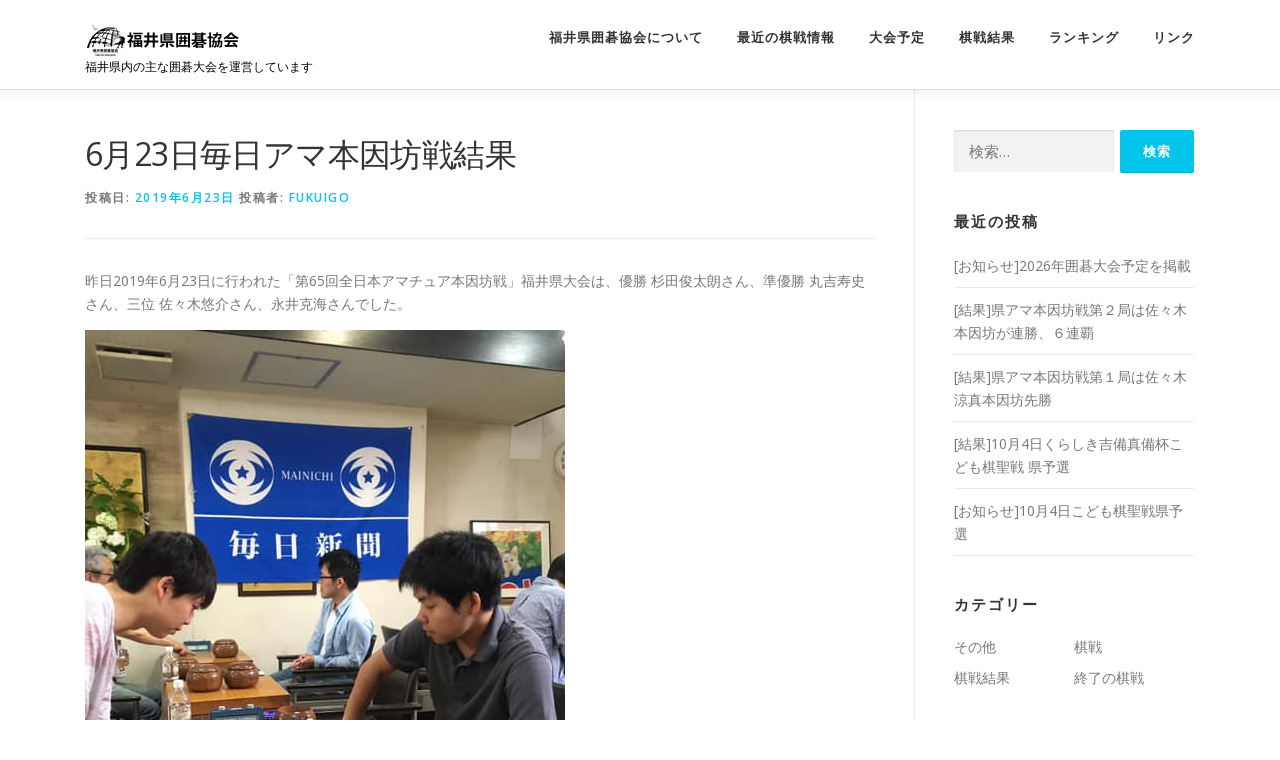

--- FILE ---
content_type: text/html; charset=UTF-8
request_url: https://fukuigo.jp/2019/06/23/2019honinbo/
body_size: 10896
content:
<!DOCTYPE html>
<html lang="ja">
<head>
<meta charset="UTF-8">
<meta name="viewport" content="width=device-width, initial-scale=1">
<link rel="profile" href="http://gmpg.org/xfn/11">
<title>6月23日毎日アマ本因坊戦結果 &#8211; 福井県囲碁協会</title>
<meta name='robots' content='max-image-preview:large' />
<link rel='dns-prefetch' href='//stats.wp.com' />
<link rel='dns-prefetch' href='//fonts.googleapis.com' />
<link rel="alternate" type="application/rss+xml" title="福井県囲碁協会 &raquo; フィード" href="https://fukuigo.jp/feed/" />
<link rel="alternate" type="application/rss+xml" title="福井県囲碁協会 &raquo; コメントフィード" href="https://fukuigo.jp/comments/feed/" />
<link rel="alternate" title="oEmbed (JSON)" type="application/json+oembed" href="https://fukuigo.jp/wp-json/oembed/1.0/embed?url=https%3A%2F%2Ffukuigo.jp%2F2019%2F06%2F23%2F2019honinbo%2F" />
<link rel="alternate" title="oEmbed (XML)" type="text/xml+oembed" href="https://fukuigo.jp/wp-json/oembed/1.0/embed?url=https%3A%2F%2Ffukuigo.jp%2F2019%2F06%2F23%2F2019honinbo%2F&#038;format=xml" />
<style id='wp-img-auto-sizes-contain-inline-css' type='text/css'>
img:is([sizes=auto i],[sizes^="auto," i]){contain-intrinsic-size:3000px 1500px}
/*# sourceURL=wp-img-auto-sizes-contain-inline-css */
</style>
<style id='wp-emoji-styles-inline-css' type='text/css'>

	img.wp-smiley, img.emoji {
		display: inline !important;
		border: none !important;
		box-shadow: none !important;
		height: 1em !important;
		width: 1em !important;
		margin: 0 0.07em !important;
		vertical-align: -0.1em !important;
		background: none !important;
		padding: 0 !important;
	}
/*# sourceURL=wp-emoji-styles-inline-css */
</style>
<style id='wp-block-library-inline-css' type='text/css'>
:root{--wp-block-synced-color:#7a00df;--wp-block-synced-color--rgb:122,0,223;--wp-bound-block-color:var(--wp-block-synced-color);--wp-editor-canvas-background:#ddd;--wp-admin-theme-color:#007cba;--wp-admin-theme-color--rgb:0,124,186;--wp-admin-theme-color-darker-10:#006ba1;--wp-admin-theme-color-darker-10--rgb:0,107,160.5;--wp-admin-theme-color-darker-20:#005a87;--wp-admin-theme-color-darker-20--rgb:0,90,135;--wp-admin-border-width-focus:2px}@media (min-resolution:192dpi){:root{--wp-admin-border-width-focus:1.5px}}.wp-element-button{cursor:pointer}:root .has-very-light-gray-background-color{background-color:#eee}:root .has-very-dark-gray-background-color{background-color:#313131}:root .has-very-light-gray-color{color:#eee}:root .has-very-dark-gray-color{color:#313131}:root .has-vivid-green-cyan-to-vivid-cyan-blue-gradient-background{background:linear-gradient(135deg,#00d084,#0693e3)}:root .has-purple-crush-gradient-background{background:linear-gradient(135deg,#34e2e4,#4721fb 50%,#ab1dfe)}:root .has-hazy-dawn-gradient-background{background:linear-gradient(135deg,#faaca8,#dad0ec)}:root .has-subdued-olive-gradient-background{background:linear-gradient(135deg,#fafae1,#67a671)}:root .has-atomic-cream-gradient-background{background:linear-gradient(135deg,#fdd79a,#004a59)}:root .has-nightshade-gradient-background{background:linear-gradient(135deg,#330968,#31cdcf)}:root .has-midnight-gradient-background{background:linear-gradient(135deg,#020381,#2874fc)}:root{--wp--preset--font-size--normal:16px;--wp--preset--font-size--huge:42px}.has-regular-font-size{font-size:1em}.has-larger-font-size{font-size:2.625em}.has-normal-font-size{font-size:var(--wp--preset--font-size--normal)}.has-huge-font-size{font-size:var(--wp--preset--font-size--huge)}.has-text-align-center{text-align:center}.has-text-align-left{text-align:left}.has-text-align-right{text-align:right}.has-fit-text{white-space:nowrap!important}#end-resizable-editor-section{display:none}.aligncenter{clear:both}.items-justified-left{justify-content:flex-start}.items-justified-center{justify-content:center}.items-justified-right{justify-content:flex-end}.items-justified-space-between{justify-content:space-between}.screen-reader-text{border:0;clip-path:inset(50%);height:1px;margin:-1px;overflow:hidden;padding:0;position:absolute;width:1px;word-wrap:normal!important}.screen-reader-text:focus{background-color:#ddd;clip-path:none;color:#444;display:block;font-size:1em;height:auto;left:5px;line-height:normal;padding:15px 23px 14px;text-decoration:none;top:5px;width:auto;z-index:100000}html :where(.has-border-color){border-style:solid}html :where([style*=border-top-color]){border-top-style:solid}html :where([style*=border-right-color]){border-right-style:solid}html :where([style*=border-bottom-color]){border-bottom-style:solid}html :where([style*=border-left-color]){border-left-style:solid}html :where([style*=border-width]){border-style:solid}html :where([style*=border-top-width]){border-top-style:solid}html :where([style*=border-right-width]){border-right-style:solid}html :where([style*=border-bottom-width]){border-bottom-style:solid}html :where([style*=border-left-width]){border-left-style:solid}html :where(img[class*=wp-image-]){height:auto;max-width:100%}:where(figure){margin:0 0 1em}html :where(.is-position-sticky){--wp-admin--admin-bar--position-offset:var(--wp-admin--admin-bar--height,0px)}@media screen and (max-width:600px){html :where(.is-position-sticky){--wp-admin--admin-bar--position-offset:0px}}

/*# sourceURL=wp-block-library-inline-css */
</style><style id='wp-block-image-inline-css' type='text/css'>
.wp-block-image>a,.wp-block-image>figure>a{display:inline-block}.wp-block-image img{box-sizing:border-box;height:auto;max-width:100%;vertical-align:bottom}@media not (prefers-reduced-motion){.wp-block-image img.hide{visibility:hidden}.wp-block-image img.show{animation:show-content-image .4s}}.wp-block-image[style*=border-radius] img,.wp-block-image[style*=border-radius]>a{border-radius:inherit}.wp-block-image.has-custom-border img{box-sizing:border-box}.wp-block-image.aligncenter{text-align:center}.wp-block-image.alignfull>a,.wp-block-image.alignwide>a{width:100%}.wp-block-image.alignfull img,.wp-block-image.alignwide img{height:auto;width:100%}.wp-block-image .aligncenter,.wp-block-image .alignleft,.wp-block-image .alignright,.wp-block-image.aligncenter,.wp-block-image.alignleft,.wp-block-image.alignright{display:table}.wp-block-image .aligncenter>figcaption,.wp-block-image .alignleft>figcaption,.wp-block-image .alignright>figcaption,.wp-block-image.aligncenter>figcaption,.wp-block-image.alignleft>figcaption,.wp-block-image.alignright>figcaption{caption-side:bottom;display:table-caption}.wp-block-image .alignleft{float:left;margin:.5em 1em .5em 0}.wp-block-image .alignright{float:right;margin:.5em 0 .5em 1em}.wp-block-image .aligncenter{margin-left:auto;margin-right:auto}.wp-block-image :where(figcaption){margin-bottom:1em;margin-top:.5em}.wp-block-image.is-style-circle-mask img{border-radius:9999px}@supports ((-webkit-mask-image:none) or (mask-image:none)) or (-webkit-mask-image:none){.wp-block-image.is-style-circle-mask img{border-radius:0;-webkit-mask-image:url('data:image/svg+xml;utf8,<svg viewBox="0 0 100 100" xmlns="http://www.w3.org/2000/svg"><circle cx="50" cy="50" r="50"/></svg>');mask-image:url('data:image/svg+xml;utf8,<svg viewBox="0 0 100 100" xmlns="http://www.w3.org/2000/svg"><circle cx="50" cy="50" r="50"/></svg>');mask-mode:alpha;-webkit-mask-position:center;mask-position:center;-webkit-mask-repeat:no-repeat;mask-repeat:no-repeat;-webkit-mask-size:contain;mask-size:contain}}:root :where(.wp-block-image.is-style-rounded img,.wp-block-image .is-style-rounded img){border-radius:9999px}.wp-block-image figure{margin:0}.wp-lightbox-container{display:flex;flex-direction:column;position:relative}.wp-lightbox-container img{cursor:zoom-in}.wp-lightbox-container img:hover+button{opacity:1}.wp-lightbox-container button{align-items:center;backdrop-filter:blur(16px) saturate(180%);background-color:#5a5a5a40;border:none;border-radius:4px;cursor:zoom-in;display:flex;height:20px;justify-content:center;opacity:0;padding:0;position:absolute;right:16px;text-align:center;top:16px;width:20px;z-index:100}@media not (prefers-reduced-motion){.wp-lightbox-container button{transition:opacity .2s ease}}.wp-lightbox-container button:focus-visible{outline:3px auto #5a5a5a40;outline:3px auto -webkit-focus-ring-color;outline-offset:3px}.wp-lightbox-container button:hover{cursor:pointer;opacity:1}.wp-lightbox-container button:focus{opacity:1}.wp-lightbox-container button:focus,.wp-lightbox-container button:hover,.wp-lightbox-container button:not(:hover):not(:active):not(.has-background){background-color:#5a5a5a40;border:none}.wp-lightbox-overlay{box-sizing:border-box;cursor:zoom-out;height:100vh;left:0;overflow:hidden;position:fixed;top:0;visibility:hidden;width:100%;z-index:100000}.wp-lightbox-overlay .close-button{align-items:center;cursor:pointer;display:flex;justify-content:center;min-height:40px;min-width:40px;padding:0;position:absolute;right:calc(env(safe-area-inset-right) + 16px);top:calc(env(safe-area-inset-top) + 16px);z-index:5000000}.wp-lightbox-overlay .close-button:focus,.wp-lightbox-overlay .close-button:hover,.wp-lightbox-overlay .close-button:not(:hover):not(:active):not(.has-background){background:none;border:none}.wp-lightbox-overlay .lightbox-image-container{height:var(--wp--lightbox-container-height);left:50%;overflow:hidden;position:absolute;top:50%;transform:translate(-50%,-50%);transform-origin:top left;width:var(--wp--lightbox-container-width);z-index:9999999999}.wp-lightbox-overlay .wp-block-image{align-items:center;box-sizing:border-box;display:flex;height:100%;justify-content:center;margin:0;position:relative;transform-origin:0 0;width:100%;z-index:3000000}.wp-lightbox-overlay .wp-block-image img{height:var(--wp--lightbox-image-height);min-height:var(--wp--lightbox-image-height);min-width:var(--wp--lightbox-image-width);width:var(--wp--lightbox-image-width)}.wp-lightbox-overlay .wp-block-image figcaption{display:none}.wp-lightbox-overlay button{background:none;border:none}.wp-lightbox-overlay .scrim{background-color:#fff;height:100%;opacity:.9;position:absolute;width:100%;z-index:2000000}.wp-lightbox-overlay.active{visibility:visible}@media not (prefers-reduced-motion){.wp-lightbox-overlay.active{animation:turn-on-visibility .25s both}.wp-lightbox-overlay.active img{animation:turn-on-visibility .35s both}.wp-lightbox-overlay.show-closing-animation:not(.active){animation:turn-off-visibility .35s both}.wp-lightbox-overlay.show-closing-animation:not(.active) img{animation:turn-off-visibility .25s both}.wp-lightbox-overlay.zoom.active{animation:none;opacity:1;visibility:visible}.wp-lightbox-overlay.zoom.active .lightbox-image-container{animation:lightbox-zoom-in .4s}.wp-lightbox-overlay.zoom.active .lightbox-image-container img{animation:none}.wp-lightbox-overlay.zoom.active .scrim{animation:turn-on-visibility .4s forwards}.wp-lightbox-overlay.zoom.show-closing-animation:not(.active){animation:none}.wp-lightbox-overlay.zoom.show-closing-animation:not(.active) .lightbox-image-container{animation:lightbox-zoom-out .4s}.wp-lightbox-overlay.zoom.show-closing-animation:not(.active) .lightbox-image-container img{animation:none}.wp-lightbox-overlay.zoom.show-closing-animation:not(.active) .scrim{animation:turn-off-visibility .4s forwards}}@keyframes show-content-image{0%{visibility:hidden}99%{visibility:hidden}to{visibility:visible}}@keyframes turn-on-visibility{0%{opacity:0}to{opacity:1}}@keyframes turn-off-visibility{0%{opacity:1;visibility:visible}99%{opacity:0;visibility:visible}to{opacity:0;visibility:hidden}}@keyframes lightbox-zoom-in{0%{transform:translate(calc((-100vw + var(--wp--lightbox-scrollbar-width))/2 + var(--wp--lightbox-initial-left-position)),calc(-50vh + var(--wp--lightbox-initial-top-position))) scale(var(--wp--lightbox-scale))}to{transform:translate(-50%,-50%) scale(1)}}@keyframes lightbox-zoom-out{0%{transform:translate(-50%,-50%) scale(1);visibility:visible}99%{visibility:visible}to{transform:translate(calc((-100vw + var(--wp--lightbox-scrollbar-width))/2 + var(--wp--lightbox-initial-left-position)),calc(-50vh + var(--wp--lightbox-initial-top-position))) scale(var(--wp--lightbox-scale));visibility:hidden}}
/*# sourceURL=https://fukuigo.jp/wp-includes/blocks/image/style.min.css */
</style>
<style id='wp-block-paragraph-inline-css' type='text/css'>
.is-small-text{font-size:.875em}.is-regular-text{font-size:1em}.is-large-text{font-size:2.25em}.is-larger-text{font-size:3em}.has-drop-cap:not(:focus):first-letter{float:left;font-size:8.4em;font-style:normal;font-weight:100;line-height:.68;margin:.05em .1em 0 0;text-transform:uppercase}body.rtl .has-drop-cap:not(:focus):first-letter{float:none;margin-left:.1em}p.has-drop-cap.has-background{overflow:hidden}:root :where(p.has-background){padding:1.25em 2.375em}:where(p.has-text-color:not(.has-link-color)) a{color:inherit}p.has-text-align-left[style*="writing-mode:vertical-lr"],p.has-text-align-right[style*="writing-mode:vertical-rl"]{rotate:180deg}
/*# sourceURL=https://fukuigo.jp/wp-includes/blocks/paragraph/style.min.css */
</style>
<style id='global-styles-inline-css' type='text/css'>
:root{--wp--preset--aspect-ratio--square: 1;--wp--preset--aspect-ratio--4-3: 4/3;--wp--preset--aspect-ratio--3-4: 3/4;--wp--preset--aspect-ratio--3-2: 3/2;--wp--preset--aspect-ratio--2-3: 2/3;--wp--preset--aspect-ratio--16-9: 16/9;--wp--preset--aspect-ratio--9-16: 9/16;--wp--preset--color--black: #000000;--wp--preset--color--cyan-bluish-gray: #abb8c3;--wp--preset--color--white: #ffffff;--wp--preset--color--pale-pink: #f78da7;--wp--preset--color--vivid-red: #cf2e2e;--wp--preset--color--luminous-vivid-orange: #ff6900;--wp--preset--color--luminous-vivid-amber: #fcb900;--wp--preset--color--light-green-cyan: #7bdcb5;--wp--preset--color--vivid-green-cyan: #00d084;--wp--preset--color--pale-cyan-blue: #8ed1fc;--wp--preset--color--vivid-cyan-blue: #0693e3;--wp--preset--color--vivid-purple: #9b51e0;--wp--preset--gradient--vivid-cyan-blue-to-vivid-purple: linear-gradient(135deg,rgb(6,147,227) 0%,rgb(155,81,224) 100%);--wp--preset--gradient--light-green-cyan-to-vivid-green-cyan: linear-gradient(135deg,rgb(122,220,180) 0%,rgb(0,208,130) 100%);--wp--preset--gradient--luminous-vivid-amber-to-luminous-vivid-orange: linear-gradient(135deg,rgb(252,185,0) 0%,rgb(255,105,0) 100%);--wp--preset--gradient--luminous-vivid-orange-to-vivid-red: linear-gradient(135deg,rgb(255,105,0) 0%,rgb(207,46,46) 100%);--wp--preset--gradient--very-light-gray-to-cyan-bluish-gray: linear-gradient(135deg,rgb(238,238,238) 0%,rgb(169,184,195) 100%);--wp--preset--gradient--cool-to-warm-spectrum: linear-gradient(135deg,rgb(74,234,220) 0%,rgb(151,120,209) 20%,rgb(207,42,186) 40%,rgb(238,44,130) 60%,rgb(251,105,98) 80%,rgb(254,248,76) 100%);--wp--preset--gradient--blush-light-purple: linear-gradient(135deg,rgb(255,206,236) 0%,rgb(152,150,240) 100%);--wp--preset--gradient--blush-bordeaux: linear-gradient(135deg,rgb(254,205,165) 0%,rgb(254,45,45) 50%,rgb(107,0,62) 100%);--wp--preset--gradient--luminous-dusk: linear-gradient(135deg,rgb(255,203,112) 0%,rgb(199,81,192) 50%,rgb(65,88,208) 100%);--wp--preset--gradient--pale-ocean: linear-gradient(135deg,rgb(255,245,203) 0%,rgb(182,227,212) 50%,rgb(51,167,181) 100%);--wp--preset--gradient--electric-grass: linear-gradient(135deg,rgb(202,248,128) 0%,rgb(113,206,126) 100%);--wp--preset--gradient--midnight: linear-gradient(135deg,rgb(2,3,129) 0%,rgb(40,116,252) 100%);--wp--preset--font-size--small: 13px;--wp--preset--font-size--medium: 20px;--wp--preset--font-size--large: 36px;--wp--preset--font-size--x-large: 42px;--wp--preset--spacing--20: 0.44rem;--wp--preset--spacing--30: 0.67rem;--wp--preset--spacing--40: 1rem;--wp--preset--spacing--50: 1.5rem;--wp--preset--spacing--60: 2.25rem;--wp--preset--spacing--70: 3.38rem;--wp--preset--spacing--80: 5.06rem;--wp--preset--shadow--natural: 6px 6px 9px rgba(0, 0, 0, 0.2);--wp--preset--shadow--deep: 12px 12px 50px rgba(0, 0, 0, 0.4);--wp--preset--shadow--sharp: 6px 6px 0px rgba(0, 0, 0, 0.2);--wp--preset--shadow--outlined: 6px 6px 0px -3px rgb(255, 255, 255), 6px 6px rgb(0, 0, 0);--wp--preset--shadow--crisp: 6px 6px 0px rgb(0, 0, 0);}:where(.is-layout-flex){gap: 0.5em;}:where(.is-layout-grid){gap: 0.5em;}body .is-layout-flex{display: flex;}.is-layout-flex{flex-wrap: wrap;align-items: center;}.is-layout-flex > :is(*, div){margin: 0;}body .is-layout-grid{display: grid;}.is-layout-grid > :is(*, div){margin: 0;}:where(.wp-block-columns.is-layout-flex){gap: 2em;}:where(.wp-block-columns.is-layout-grid){gap: 2em;}:where(.wp-block-post-template.is-layout-flex){gap: 1.25em;}:where(.wp-block-post-template.is-layout-grid){gap: 1.25em;}.has-black-color{color: var(--wp--preset--color--black) !important;}.has-cyan-bluish-gray-color{color: var(--wp--preset--color--cyan-bluish-gray) !important;}.has-white-color{color: var(--wp--preset--color--white) !important;}.has-pale-pink-color{color: var(--wp--preset--color--pale-pink) !important;}.has-vivid-red-color{color: var(--wp--preset--color--vivid-red) !important;}.has-luminous-vivid-orange-color{color: var(--wp--preset--color--luminous-vivid-orange) !important;}.has-luminous-vivid-amber-color{color: var(--wp--preset--color--luminous-vivid-amber) !important;}.has-light-green-cyan-color{color: var(--wp--preset--color--light-green-cyan) !important;}.has-vivid-green-cyan-color{color: var(--wp--preset--color--vivid-green-cyan) !important;}.has-pale-cyan-blue-color{color: var(--wp--preset--color--pale-cyan-blue) !important;}.has-vivid-cyan-blue-color{color: var(--wp--preset--color--vivid-cyan-blue) !important;}.has-vivid-purple-color{color: var(--wp--preset--color--vivid-purple) !important;}.has-black-background-color{background-color: var(--wp--preset--color--black) !important;}.has-cyan-bluish-gray-background-color{background-color: var(--wp--preset--color--cyan-bluish-gray) !important;}.has-white-background-color{background-color: var(--wp--preset--color--white) !important;}.has-pale-pink-background-color{background-color: var(--wp--preset--color--pale-pink) !important;}.has-vivid-red-background-color{background-color: var(--wp--preset--color--vivid-red) !important;}.has-luminous-vivid-orange-background-color{background-color: var(--wp--preset--color--luminous-vivid-orange) !important;}.has-luminous-vivid-amber-background-color{background-color: var(--wp--preset--color--luminous-vivid-amber) !important;}.has-light-green-cyan-background-color{background-color: var(--wp--preset--color--light-green-cyan) !important;}.has-vivid-green-cyan-background-color{background-color: var(--wp--preset--color--vivid-green-cyan) !important;}.has-pale-cyan-blue-background-color{background-color: var(--wp--preset--color--pale-cyan-blue) !important;}.has-vivid-cyan-blue-background-color{background-color: var(--wp--preset--color--vivid-cyan-blue) !important;}.has-vivid-purple-background-color{background-color: var(--wp--preset--color--vivid-purple) !important;}.has-black-border-color{border-color: var(--wp--preset--color--black) !important;}.has-cyan-bluish-gray-border-color{border-color: var(--wp--preset--color--cyan-bluish-gray) !important;}.has-white-border-color{border-color: var(--wp--preset--color--white) !important;}.has-pale-pink-border-color{border-color: var(--wp--preset--color--pale-pink) !important;}.has-vivid-red-border-color{border-color: var(--wp--preset--color--vivid-red) !important;}.has-luminous-vivid-orange-border-color{border-color: var(--wp--preset--color--luminous-vivid-orange) !important;}.has-luminous-vivid-amber-border-color{border-color: var(--wp--preset--color--luminous-vivid-amber) !important;}.has-light-green-cyan-border-color{border-color: var(--wp--preset--color--light-green-cyan) !important;}.has-vivid-green-cyan-border-color{border-color: var(--wp--preset--color--vivid-green-cyan) !important;}.has-pale-cyan-blue-border-color{border-color: var(--wp--preset--color--pale-cyan-blue) !important;}.has-vivid-cyan-blue-border-color{border-color: var(--wp--preset--color--vivid-cyan-blue) !important;}.has-vivid-purple-border-color{border-color: var(--wp--preset--color--vivid-purple) !important;}.has-vivid-cyan-blue-to-vivid-purple-gradient-background{background: var(--wp--preset--gradient--vivid-cyan-blue-to-vivid-purple) !important;}.has-light-green-cyan-to-vivid-green-cyan-gradient-background{background: var(--wp--preset--gradient--light-green-cyan-to-vivid-green-cyan) !important;}.has-luminous-vivid-amber-to-luminous-vivid-orange-gradient-background{background: var(--wp--preset--gradient--luminous-vivid-amber-to-luminous-vivid-orange) !important;}.has-luminous-vivid-orange-to-vivid-red-gradient-background{background: var(--wp--preset--gradient--luminous-vivid-orange-to-vivid-red) !important;}.has-very-light-gray-to-cyan-bluish-gray-gradient-background{background: var(--wp--preset--gradient--very-light-gray-to-cyan-bluish-gray) !important;}.has-cool-to-warm-spectrum-gradient-background{background: var(--wp--preset--gradient--cool-to-warm-spectrum) !important;}.has-blush-light-purple-gradient-background{background: var(--wp--preset--gradient--blush-light-purple) !important;}.has-blush-bordeaux-gradient-background{background: var(--wp--preset--gradient--blush-bordeaux) !important;}.has-luminous-dusk-gradient-background{background: var(--wp--preset--gradient--luminous-dusk) !important;}.has-pale-ocean-gradient-background{background: var(--wp--preset--gradient--pale-ocean) !important;}.has-electric-grass-gradient-background{background: var(--wp--preset--gradient--electric-grass) !important;}.has-midnight-gradient-background{background: var(--wp--preset--gradient--midnight) !important;}.has-small-font-size{font-size: var(--wp--preset--font-size--small) !important;}.has-medium-font-size{font-size: var(--wp--preset--font-size--medium) !important;}.has-large-font-size{font-size: var(--wp--preset--font-size--large) !important;}.has-x-large-font-size{font-size: var(--wp--preset--font-size--x-large) !important;}
/*# sourceURL=global-styles-inline-css */
</style>

<style id='classic-theme-styles-inline-css' type='text/css'>
/*! This file is auto-generated */
.wp-block-button__link{color:#fff;background-color:#32373c;border-radius:9999px;box-shadow:none;text-decoration:none;padding:calc(.667em + 2px) calc(1.333em + 2px);font-size:1.125em}.wp-block-file__button{background:#32373c;color:#fff;text-decoration:none}
/*# sourceURL=/wp-includes/css/classic-themes.min.css */
</style>
<link rel='stylesheet' id='onepress-fonts-css' href='https://fonts.googleapis.com/css?family=Raleway%3A400%2C500%2C600%2C700%2C300%2C100%2C800%2C900%7COpen+Sans%3A400%2C300%2C300italic%2C400italic%2C600%2C600italic%2C700%2C700italic&#038;subset=latin%2Clatin-ext&#038;ver=6.9' type='text/css' media='all' />
<link rel='stylesheet' id='onepress-animate-css' href='https://fukuigo.jp/wp-content/themes/original-1/assets/css/animate.min.css?ver=6.9' type='text/css' media='all' />
<link rel='stylesheet' id='onepress-fa-css' href='https://fukuigo.jp/wp-content/themes/original-1/assets/css/font-awesome.min.css?ver=4.7.0' type='text/css' media='all' />
<link rel='stylesheet' id='onepress-bootstrap-css' href='https://fukuigo.jp/wp-content/themes/original-1/assets/css/bootstrap.min.css?ver=6.9' type='text/css' media='all' />
<link rel='stylesheet' id='onepress-style-css' href='https://fukuigo.jp/wp-content/themes/original-1/style.css?ver=6.9' type='text/css' media='all' />
<style id='onepress-style-inline-css' type='text/css'>
#main .video-section section.hero-slideshow-wrapper{background:transparent}.hero-slideshow-wrapper:after{position:absolute;top:0px;left:0px;width:100%;height:100%;background-color:rgba(0,0,0,0.3);display:block;content:""}.body-desktop .parallax-hero .hero-slideshow-wrapper:after{display:none!important}#parallax-hero>.parallax-bg::before{background-color:rgba(0,0,0,0.3);opacity:1}.body-desktop .parallax-hero .hero-slideshow-wrapper:after{display:none!important}#footer-widgets{}.gallery-carousel .g-item{padding:0px 10px}.gallery-carousel{margin-left:-10px;margin-right:-10px}.gallery-grid .g-item,.gallery-masonry .g-item .inner{padding:10px}.gallery-grid,.gallery-masonry{margin:-10px}
/*# sourceURL=onepress-style-inline-css */
</style>
<link rel='stylesheet' id='onepress-gallery-lightgallery-css' href='https://fukuigo.jp/wp-content/themes/original-1/assets/css/lightgallery.css?ver=6.9' type='text/css' media='all' />
<script type="text/javascript" id="jquery-core-js-extra">
/* <![CDATA[ */
var onepress_js_settings = {"onepress_disable_animation":"","onepress_disable_sticky_header":"","onepress_vertical_align_menu":"","hero_animation":"flipInX","hero_speed":"5000","hero_fade":"750","hero_duration":"5000","hero_disable_preload":"","is_home":"","gallery_enable":"1","is_rtl":""};
//# sourceURL=jquery-core-js-extra
/* ]]> */
</script>
<script type="text/javascript" src="https://fukuigo.jp/wp-includes/js/jquery/jquery.min.js?ver=3.7.1" id="jquery-core-js"></script>
<script type="text/javascript" src="https://fukuigo.jp/wp-includes/js/jquery/jquery-migrate.min.js?ver=3.4.1" id="jquery-migrate-js"></script>
<link rel="https://api.w.org/" href="https://fukuigo.jp/wp-json/" /><link rel="alternate" title="JSON" type="application/json" href="https://fukuigo.jp/wp-json/wp/v2/posts/39" /><link rel="EditURI" type="application/rsd+xml" title="RSD" href="https://fukuigo.jp/xmlrpc.php?rsd" />
<meta name="generator" content="WordPress 6.9" />
<link rel="canonical" href="https://fukuigo.jp/2019/06/23/2019honinbo/" />
<link rel='shortlink' href='https://fukuigo.jp/?p=39' />
<script type="text/javascript" src="https://fukuigo.jp/wp-content/wgo/wgo.min.js"></script>
<script type="text/javascript" src="https://fukuigo.jp/wp-content/wgo/wgo.player.min.js"></script>
<link type="text/css" href="https://fukuigo.jp/wp-content/wgo/wgo.player.css" rel="stylesheet" />	<style>img#wpstats{display:none}</style>
		<meta name="redi-version" content="1.2.7" />
<!-- Jetpack Open Graph Tags -->
<meta property="og:type" content="article" />
<meta property="og:title" content="6月23日毎日アマ本因坊戦結果" />
<meta property="og:url" content="https://fukuigo.jp/2019/06/23/2019honinbo/" />
<meta property="og:description" content="昨日2019年6月23日に行われた「第65回全日本アマチュア本因坊戦」福井県大会は、優勝 杉田俊太朗さん、準優&hellip;" />
<meta property="article:published_time" content="2019-06-23T13:02:13+00:00" />
<meta property="article:modified_time" content="2021-05-07T06:46:29+00:00" />
<meta property="og:site_name" content="福井県囲碁協会" />
<meta property="og:image" content="https://fukuigo.jp/wp-content/uploads/2019/07/64693153_758329064582219_7403880137713778688_n.jpg" />
<meta property="og:image:width" content="480" />
<meta property="og:image:height" content="640" />
<meta property="og:image:alt" content="" />
<meta property="og:locale" content="ja_JP" />
<meta name="twitter:text:title" content="6月23日毎日アマ本因坊戦結果" />
<meta name="twitter:image" content="https://fukuigo.jp/wp-content/uploads/2019/07/64693153_758329064582219_7403880137713778688_n.jpg?w=640" />
<meta name="twitter:card" content="summary_large_image" />

<!-- End Jetpack Open Graph Tags -->
<link rel="icon" href="https://fukuigo.jp/wp-content/uploads/2019/08/cropped-fukuikin_logo_FIX-01w-32x32.png" sizes="32x32" />
<link rel="icon" href="https://fukuigo.jp/wp-content/uploads/2019/08/cropped-fukuikin_logo_FIX-01w-192x192.png" sizes="192x192" />
<link rel="apple-touch-icon" href="https://fukuigo.jp/wp-content/uploads/2019/08/cropped-fukuikin_logo_FIX-01w-180x180.png" />
<meta name="msapplication-TileImage" content="https://fukuigo.jp/wp-content/uploads/2019/08/cropped-fukuikin_logo_FIX-01w-270x270.png" />
</head>

<body class="wp-singular post-template-default single single-post postid-39 single-format-standard wp-custom-logo wp-theme-original-1 group-blog">
<div id="page" class="hfeed site">
	<a class="skip-link screen-reader-text" href="#content">コンテンツへスキップ</a>
    <div id="header-section" class="h-on-top no-transparent">		<header id="masthead" class="site-header header-contained is-sticky no-scroll no-t h-on-top" role="banner">
			<div class="container">
				<div class="site-branding">
				<div class="site-brand-inner has-logo-img has-desc"><div class="site-logo-div"><a href="https://fukuigo.jp/" class="custom-logo-link  no-t-logo" rel="home" itemprop="url"><img width="160" height="36" src="https://fukuigo.jp/wp-content/uploads/2019/07/cropped-bf493cfcb9d3b689ab833fb1f2599419.png" class="custom-logo" alt="福井県囲碁協会" itemprop="logo" decoding="async" /></a></div><p class="site-description">福井県内の主な囲碁大会を運営しています</p></div>				</div>
				<div class="header-right-wrapper">
					<a href="#0" id="nav-toggle">メニュー<span></span></a>
					<nav id="site-navigation" class="main-navigation" role="navigation">
						<ul class="onepress-menu">
							<li id="menu-item-24" class="menu-item menu-item-type-post_type menu-item-object-page menu-item-24"><a href="https://fukuigo.jp/about/">福井県囲碁協会について</a></li>
<li id="menu-item-714" class="menu-item menu-item-type-custom menu-item-object-custom menu-item-714"><a href="https://fukuigo.jp/category/kisen/">最近の棋戦情報</a></li>
<li id="menu-item-4068" class="menu-item menu-item-type-post_type menu-item-object-page menu-item-4068"><a href="https://fukuigo.jp/schedule2026/">大会予定</a></li>
<li id="menu-item-3438" class="menu-item menu-item-type-post_type menu-item-object-page menu-item-3438"><a href="https://fukuigo.jp/2025result/">棋戦結果</a></li>
<li id="menu-item-3535" class="menu-item menu-item-type-post_type menu-item-object-page menu-item-3535"><a href="https://fukuigo.jp/ranking/">ランキング</a></li>
<li id="menu-item-100" class="menu-item menu-item-type-post_type menu-item-object-page menu-item-100"><a href="https://fukuigo.jp/link/">リンク</a></li>
						</ul>
					</nav>
					<!-- #site-navigation -->
				</div>
			</div>
		</header><!-- #masthead -->
		</div>
	<div id="content" class="site-content">

		
		<div id="content-inside" class="container right-sidebar">
			<div id="primary" class="content-area">
				<main id="main" class="site-main" role="main">

				
					<article id="post-39" class="post-39 post type-post status-publish format-standard has-post-thumbnail hentry category-result tag-mainichi tag-musabetsu">
	<header class="entry-header">
		<h1 class="entry-title">6月23日毎日アマ本因坊戦結果</h1>        		<div class="entry-meta">
			<span class="posted-on">投稿日: <a href="https://fukuigo.jp/2019/06/23/2019honinbo/" rel="bookmark"><time class="entry-date published" datetime="2019-06-23T22:02:13+09:00">2019年6月23日</time><time class="updated hide" datetime="2021-05-07T15:46:29+09:00">2021年5月7日</time></a></span><span class="byline"> 投稿者: <span class="author vcard"><a  rel="author" class="url fn n" href="https://fukuigo.jp/author/fukuigo/">fukuigo</a></span></span>		</div><!-- .entry-meta -->
        	</header><!-- .entry-header -->

    
	<div class="entry-content">
		
<p> 昨日2019年6月23日に行われた「第65回全日本アマチュア本因坊戦」福井県大会は、優勝 杉田俊太朗さん、準優勝 丸吉寿史さん、三位 佐々木悠介さん、永井克海さんでした。 </p>



<figure class="wp-block-image"><img fetchpriority="high" decoding="async" width="480" height="640" src="https://fukuigo.jp/wp-content/uploads/2019/07/64693153_758329064582219_7403880137713778688_n.jpg" alt="" class="wp-image-58" srcset="https://fukuigo.jp/wp-content/uploads/2019/07/64693153_758329064582219_7403880137713778688_n.jpg 480w, https://fukuigo.jp/wp-content/uploads/2019/07/64693153_758329064582219_7403880137713778688_n-225x300.jpg 225w" sizes="(max-width: 480px) 100vw, 480px" /></figure>



<figure class="wp-block-image"><img decoding="async" width="480" height="640" src="https://fukuigo.jp/wp-content/uploads/2019/07/65053362_759133704501755_8859943096952029184_n-1.jpg" alt="" class="wp-image-59" srcset="https://fukuigo.jp/wp-content/uploads/2019/07/65053362_759133704501755_8859943096952029184_n-1.jpg 480w, https://fukuigo.jp/wp-content/uploads/2019/07/65053362_759133704501755_8859943096952029184_n-1-225x300.jpg 225w" sizes="(max-width: 480px) 100vw, 480px" /></figure>
			</div><!-- .entry-content -->
    
    <footer class="entry-footer"><span class="cat-links">カテゴリー: <a href="https://fukuigo.jp/category/result/" rel="category tag">棋戦結果</a></span><span class="tags-links">タグ:  <a href="https://fukuigo.jp/tag/mainichi/" rel="tag">毎日アマ</a>,<a href="https://fukuigo.jp/tag/musabetsu/" rel="tag">無差別</a></span></footer><!-- .entry-footer -->
    </article><!-- #post-## -->


					
				
				</main><!-- #main -->
			</div><!-- #primary -->

                            
<div id="secondary" class="widget-area sidebar" role="complementary">
	<aside id="search-2" class="widget widget_search"><form role="search" method="get" class="search-form" action="https://fukuigo.jp/">
				<label>
					<span class="screen-reader-text">検索:</span>
					<input type="search" class="search-field" placeholder="検索&hellip;" value="" name="s" />
				</label>
				<input type="submit" class="search-submit" value="検索" />
			</form></aside>
		<aside id="recent-posts-2" class="widget widget_recent_entries">
		<h2 class="widget-title">最近の投稿</h2>
		<ul>
											<li>
					<a href="https://fukuigo.jp/2026/01/09/202601schedule/">[お知らせ]2026年囲碁大会予定を掲載</a>
									</li>
											<li>
					<a href="https://fukuigo.jp/2025/11/03/20251102honinbo3/">[結果]県アマ本因坊戦第２局は佐々木本因坊が連勝、６連覇</a>
									</li>
											<li>
					<a href="https://fukuigo.jp/2025/11/02/20251101honinbo3/">[結果]県アマ本因坊戦第１局は佐々木涼真本因坊先勝</a>
									</li>
											<li>
					<a href="https://fukuigo.jp/2025/10/05/20251004kurashiki/">[結果]10月4日くらしき吉備真備杯こども棋聖戦 県予選</a>
									</li>
											<li>
					<a href="https://fukuigo.jp/2025/09/17/202510kurashiki/">[お知らせ]10月4日こども棋聖戦県予選</a>
									</li>
					</ul>

		</aside><aside id="categories-2" class="widget widget_categories"><h2 class="widget-title">カテゴリー</h2>
			<ul>
					<li class="cat-item cat-item-1"><a href="https://fukuigo.jp/category/etc/">その他</a>
</li>
	<li class="cat-item cat-item-3"><a href="https://fukuigo.jp/category/kisen/">棋戦</a>
</li>
	<li class="cat-item cat-item-4"><a href="https://fukuigo.jp/category/result/">棋戦結果</a>
</li>
	<li class="cat-item cat-item-6"><a href="https://fukuigo.jp/category/close/">終了の棋戦</a>
</li>
			</ul>

			</aside><aside id="archives-2" class="widget widget_archive"><h2 class="widget-title">アーカイブ</h2>
			<ul>
					<li><a href='https://fukuigo.jp/2026/01/'>2026年1月</a></li>
	<li><a href='https://fukuigo.jp/2025/11/'>2025年11月</a></li>
	<li><a href='https://fukuigo.jp/2025/10/'>2025年10月</a></li>
	<li><a href='https://fukuigo.jp/2025/09/'>2025年9月</a></li>
	<li><a href='https://fukuigo.jp/2025/08/'>2025年8月</a></li>
	<li><a href='https://fukuigo.jp/2025/07/'>2025年7月</a></li>
	<li><a href='https://fukuigo.jp/2025/06/'>2025年6月</a></li>
	<li><a href='https://fukuigo.jp/2025/05/'>2025年5月</a></li>
	<li><a href='https://fukuigo.jp/2025/04/'>2025年4月</a></li>
	<li><a href='https://fukuigo.jp/2025/03/'>2025年3月</a></li>
	<li><a href='https://fukuigo.jp/2025/02/'>2025年2月</a></li>
	<li><a href='https://fukuigo.jp/2025/01/'>2025年1月</a></li>
	<li><a href='https://fukuigo.jp/2024/10/'>2024年10月</a></li>
	<li><a href='https://fukuigo.jp/2024/09/'>2024年9月</a></li>
	<li><a href='https://fukuigo.jp/2024/08/'>2024年8月</a></li>
	<li><a href='https://fukuigo.jp/2024/07/'>2024年7月</a></li>
	<li><a href='https://fukuigo.jp/2024/06/'>2024年6月</a></li>
	<li><a href='https://fukuigo.jp/2024/05/'>2024年5月</a></li>
	<li><a href='https://fukuigo.jp/2024/04/'>2024年4月</a></li>
	<li><a href='https://fukuigo.jp/2024/03/'>2024年3月</a></li>
	<li><a href='https://fukuigo.jp/2024/02/'>2024年2月</a></li>
	<li><a href='https://fukuigo.jp/2024/01/'>2024年1月</a></li>
	<li><a href='https://fukuigo.jp/2023/11/'>2023年11月</a></li>
	<li><a href='https://fukuigo.jp/2023/10/'>2023年10月</a></li>
	<li><a href='https://fukuigo.jp/2023/09/'>2023年9月</a></li>
	<li><a href='https://fukuigo.jp/2023/08/'>2023年8月</a></li>
	<li><a href='https://fukuigo.jp/2023/07/'>2023年7月</a></li>
	<li><a href='https://fukuigo.jp/2023/06/'>2023年6月</a></li>
	<li><a href='https://fukuigo.jp/2023/05/'>2023年5月</a></li>
	<li><a href='https://fukuigo.jp/2023/04/'>2023年4月</a></li>
	<li><a href='https://fukuigo.jp/2023/03/'>2023年3月</a></li>
	<li><a href='https://fukuigo.jp/2023/02/'>2023年2月</a></li>
	<li><a href='https://fukuigo.jp/2023/01/'>2023年1月</a></li>
	<li><a href='https://fukuigo.jp/2022/11/'>2022年11月</a></li>
	<li><a href='https://fukuigo.jp/2022/10/'>2022年10月</a></li>
	<li><a href='https://fukuigo.jp/2022/09/'>2022年9月</a></li>
	<li><a href='https://fukuigo.jp/2022/08/'>2022年8月</a></li>
	<li><a href='https://fukuigo.jp/2022/07/'>2022年7月</a></li>
	<li><a href='https://fukuigo.jp/2022/06/'>2022年6月</a></li>
	<li><a href='https://fukuigo.jp/2022/05/'>2022年5月</a></li>
	<li><a href='https://fukuigo.jp/2022/04/'>2022年4月</a></li>
	<li><a href='https://fukuigo.jp/2022/03/'>2022年3月</a></li>
	<li><a href='https://fukuigo.jp/2022/02/'>2022年2月</a></li>
	<li><a href='https://fukuigo.jp/2022/01/'>2022年1月</a></li>
	<li><a href='https://fukuigo.jp/2021/12/'>2021年12月</a></li>
	<li><a href='https://fukuigo.jp/2021/11/'>2021年11月</a></li>
	<li><a href='https://fukuigo.jp/2021/10/'>2021年10月</a></li>
	<li><a href='https://fukuigo.jp/2021/09/'>2021年9月</a></li>
	<li><a href='https://fukuigo.jp/2021/08/'>2021年8月</a></li>
	<li><a href='https://fukuigo.jp/2021/07/'>2021年7月</a></li>
	<li><a href='https://fukuigo.jp/2021/06/'>2021年6月</a></li>
	<li><a href='https://fukuigo.jp/2021/05/'>2021年5月</a></li>
	<li><a href='https://fukuigo.jp/2021/04/'>2021年4月</a></li>
	<li><a href='https://fukuigo.jp/2021/03/'>2021年3月</a></li>
	<li><a href='https://fukuigo.jp/2021/02/'>2021年2月</a></li>
	<li><a href='https://fukuigo.jp/2021/01/'>2021年1月</a></li>
	<li><a href='https://fukuigo.jp/2020/11/'>2020年11月</a></li>
	<li><a href='https://fukuigo.jp/2020/10/'>2020年10月</a></li>
	<li><a href='https://fukuigo.jp/2020/08/'>2020年8月</a></li>
	<li><a href='https://fukuigo.jp/2020/07/'>2020年7月</a></li>
	<li><a href='https://fukuigo.jp/2020/06/'>2020年6月</a></li>
	<li><a href='https://fukuigo.jp/2020/05/'>2020年5月</a></li>
	<li><a href='https://fukuigo.jp/2020/04/'>2020年4月</a></li>
	<li><a href='https://fukuigo.jp/2020/03/'>2020年3月</a></li>
	<li><a href='https://fukuigo.jp/2020/02/'>2020年2月</a></li>
	<li><a href='https://fukuigo.jp/2020/01/'>2020年1月</a></li>
	<li><a href='https://fukuigo.jp/2019/11/'>2019年11月</a></li>
	<li><a href='https://fukuigo.jp/2019/10/'>2019年10月</a></li>
	<li><a href='https://fukuigo.jp/2019/09/'>2019年9月</a></li>
	<li><a href='https://fukuigo.jp/2019/08/'>2019年8月</a></li>
	<li><a href='https://fukuigo.jp/2019/07/'>2019年7月</a></li>
	<li><a href='https://fukuigo.jp/2019/06/'>2019年6月</a></li>
			</ul>

			</aside></div><!-- #secondary -->
            
		</div><!--#content-inside -->
	</div><!-- #content -->

    <footer id="colophon" class="site-footer" role="contentinfo">
        		
        <div class="site-info">
            <div class="container">
                                    <div class="btt">
                        <a class="back-to-top" href="#page" title="ページトップへ戻る"><i class="fa fa-angle-double-up wow flash" data-wow-duration="2s"></i></a>
                    </div>
                                		Copyright &copy; 2026 福井県囲碁協会		
		            </div>
        </div>
        <!-- .site-info -->

    </footer><!-- #colophon -->
    </div><!-- #page -->

<script type="speculationrules">
{"prefetch":[{"source":"document","where":{"and":[{"href_matches":"/*"},{"not":{"href_matches":["/wp-*.php","/wp-admin/*","/wp-content/uploads/*","/wp-content/*","/wp-content/plugins/*","/wp-content/themes/original-1/*","/*\\?(.+)"]}},{"not":{"selector_matches":"a[rel~=\"nofollow\"]"}},{"not":{"selector_matches":".no-prefetch, .no-prefetch a"}}]},"eagerness":"conservative"}]}
</script>
<script type="text/javascript" src="https://fukuigo.jp/wp-content/themes/original-1/assets/js/plugins.js?ver=6.9" id="onepress-js-plugins-js"></script>
<script type="text/javascript" src="https://fukuigo.jp/wp-content/themes/original-1/assets/js/bootstrap.min.js?ver=6.9" id="onepress-js-bootstrap-js"></script>
<script type="text/javascript" src="https://fukuigo.jp/wp-content/themes/original-1/assets/js/theme.js?ver=6.9" id="onepress-theme-js"></script>
<script type="text/javascript" id="jetpack-stats-js-before">
/* <![CDATA[ */
_stq = window._stq || [];
_stq.push([ "view", {"v":"ext","blog":"164508546","post":"39","tz":"9","srv":"fukuigo.jp","j":"1:15.4"} ]);
_stq.push([ "clickTrackerInit", "164508546", "39" ]);
//# sourceURL=jetpack-stats-js-before
/* ]]> */
</script>
<script type="text/javascript" src="https://stats.wp.com/e-202604.js" id="jetpack-stats-js" defer="defer" data-wp-strategy="defer"></script>
<script id="wp-emoji-settings" type="application/json">
{"baseUrl":"https://s.w.org/images/core/emoji/17.0.2/72x72/","ext":".png","svgUrl":"https://s.w.org/images/core/emoji/17.0.2/svg/","svgExt":".svg","source":{"concatemoji":"https://fukuigo.jp/wp-includes/js/wp-emoji-release.min.js?ver=6.9"}}
</script>
<script type="module">
/* <![CDATA[ */
/*! This file is auto-generated */
const a=JSON.parse(document.getElementById("wp-emoji-settings").textContent),o=(window._wpemojiSettings=a,"wpEmojiSettingsSupports"),s=["flag","emoji"];function i(e){try{var t={supportTests:e,timestamp:(new Date).valueOf()};sessionStorage.setItem(o,JSON.stringify(t))}catch(e){}}function c(e,t,n){e.clearRect(0,0,e.canvas.width,e.canvas.height),e.fillText(t,0,0);t=new Uint32Array(e.getImageData(0,0,e.canvas.width,e.canvas.height).data);e.clearRect(0,0,e.canvas.width,e.canvas.height),e.fillText(n,0,0);const a=new Uint32Array(e.getImageData(0,0,e.canvas.width,e.canvas.height).data);return t.every((e,t)=>e===a[t])}function p(e,t){e.clearRect(0,0,e.canvas.width,e.canvas.height),e.fillText(t,0,0);var n=e.getImageData(16,16,1,1);for(let e=0;e<n.data.length;e++)if(0!==n.data[e])return!1;return!0}function u(e,t,n,a){switch(t){case"flag":return n(e,"\ud83c\udff3\ufe0f\u200d\u26a7\ufe0f","\ud83c\udff3\ufe0f\u200b\u26a7\ufe0f")?!1:!n(e,"\ud83c\udde8\ud83c\uddf6","\ud83c\udde8\u200b\ud83c\uddf6")&&!n(e,"\ud83c\udff4\udb40\udc67\udb40\udc62\udb40\udc65\udb40\udc6e\udb40\udc67\udb40\udc7f","\ud83c\udff4\u200b\udb40\udc67\u200b\udb40\udc62\u200b\udb40\udc65\u200b\udb40\udc6e\u200b\udb40\udc67\u200b\udb40\udc7f");case"emoji":return!a(e,"\ud83e\u1fac8")}return!1}function f(e,t,n,a){let r;const o=(r="undefined"!=typeof WorkerGlobalScope&&self instanceof WorkerGlobalScope?new OffscreenCanvas(300,150):document.createElement("canvas")).getContext("2d",{willReadFrequently:!0}),s=(o.textBaseline="top",o.font="600 32px Arial",{});return e.forEach(e=>{s[e]=t(o,e,n,a)}),s}function r(e){var t=document.createElement("script");t.src=e,t.defer=!0,document.head.appendChild(t)}a.supports={everything:!0,everythingExceptFlag:!0},new Promise(t=>{let n=function(){try{var e=JSON.parse(sessionStorage.getItem(o));if("object"==typeof e&&"number"==typeof e.timestamp&&(new Date).valueOf()<e.timestamp+604800&&"object"==typeof e.supportTests)return e.supportTests}catch(e){}return null}();if(!n){if("undefined"!=typeof Worker&&"undefined"!=typeof OffscreenCanvas&&"undefined"!=typeof URL&&URL.createObjectURL&&"undefined"!=typeof Blob)try{var e="postMessage("+f.toString()+"("+[JSON.stringify(s),u.toString(),c.toString(),p.toString()].join(",")+"));",a=new Blob([e],{type:"text/javascript"});const r=new Worker(URL.createObjectURL(a),{name:"wpTestEmojiSupports"});return void(r.onmessage=e=>{i(n=e.data),r.terminate(),t(n)})}catch(e){}i(n=f(s,u,c,p))}t(n)}).then(e=>{for(const n in e)a.supports[n]=e[n],a.supports.everything=a.supports.everything&&a.supports[n],"flag"!==n&&(a.supports.everythingExceptFlag=a.supports.everythingExceptFlag&&a.supports[n]);var t;a.supports.everythingExceptFlag=a.supports.everythingExceptFlag&&!a.supports.flag,a.supports.everything||((t=a.source||{}).concatemoji?r(t.concatemoji):t.wpemoji&&t.twemoji&&(r(t.twemoji),r(t.wpemoji)))});
//# sourceURL=https://fukuigo.jp/wp-includes/js/wp-emoji-loader.min.js
/* ]]> */
</script>

</body>
</html>
